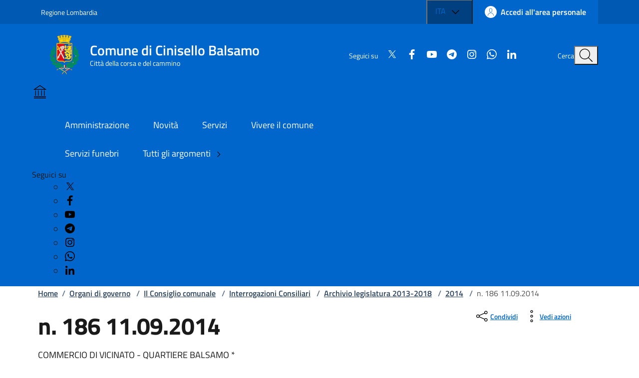

--- FILE ---
content_type: text/html; charset=utf-8
request_url: https://www.comune.cinisello-balsamo.mi.it/spip.php?article18293
body_size: 18218
content:

	<!DOCTYPE HTML>

	<html xml:lang="it" lang="it">

	<head>
		
			<title>Sito ufficiale del Comune di Cinisello Balsamo - n.   186 11.09.2014</title>
			
			
				<!--[if lt IE 9]> <meta http-equiv="refresh" content="0;URL=https://www.comune.cinisello-balsamo.mi.it/spip.php?page=explorer8"> <![endif]-->
				
				<meta http-equiv="content-type" content="text/html; charset=utf-8" />
				
				<meta name="description" content="COMMERCIO DI VICINATO - QUARTIERE BALSAMO *" />
				<meta name="keywords" content="" />
				<meta name="viewport" content="width=device-width, initial-scale=1" />
				<meta name="twitter:card" content="summary" />
				
				<meta name="twitter:site" content="Sito ufficiale del Comune di Cinisello Balsamo" />
				
				<meta name="twitter:title" content="n. 186 11.09.2014" />
				
				<meta name="twitter:description" content="COMMERCIO DI VICINATO - QUARTIERE BALSAMO *" />
				
				<meta name="twitter:image"
					content="https://www.comune.cinisello-balsamo.mi.it/IMG/siteon0.png" />
				
				<meta property="og:type" content="website" />
				<meta property="og:locale" content="it_IT" />
				
				<meta property="og:site_name" content="Sito ufficiale del Comune di Cinisello Balsamo" />
				
				<meta property="og:title" content="n. 186 11.09.2014" />
				
				<meta property="og:description" content="COMMERCIO DI VICINATO - QUARTIERE BALSAMO *" />
				
				<meta property="og:url" content="https://www.comune.cinisello-balsamo.mi.it/spip.php?article18293" />
				
				
				

				<script type="text/javascript">/* <![CDATA[ */
var box_settings = {tt_img:true,sel_g:"#documents_portfolio a[type='image/jpeg'],#documents_portfolio a[type='image/png'],#documents_portfolio a[type='image/gif']",sel_c:".mediabox",trans:"elastic",speed:"200",ssSpeed:"2500",maxW:"90%",maxH:"90%",minW:"400px",minH:"",opa:"0.9",str_ssStart:"Presentazione",str_ssStop:"Stop",str_cur:"{current}/{total}",str_prev:"Precedente",str_next:"Prossimo",str_close:"Chiudi",splash_url:""};
var box_settings_splash_width = "600px";
var box_settings_splash_height = "90%";
var box_settings_iframe = true;
/* ]]> */</script>
<!-- insert_head_css --><link rel="stylesheet" href="plugins-dist/mediabox/colorbox/black-striped/colorbox.css" type="text/css" media="all" /><link rel='stylesheet' type='text/css' media='all' href='plugins-dist/porte_plume/css/barre_outils.css' />
<link rel='stylesheet' type='text/css' media='all' href='spip.php?page=barre_outils_icones.css' />

<link rel='stylesheet' type='text/css' media='all' href='plugins/image_responsive/image_responsive.css'>

<link rel="stylesheet" href="plugins/enluminures_typographiques_v3/css/enluminurestypo.css" type="text/css" media="all" /><link rel="stylesheet" type="text/css" href="plugins/cookiebar_3_0/css/jquery.cookiebar.css" />
				<script src="https://code.jquery.com/jquery-3.7.1.min.js"
    integrity="sha256-/JqT3SQfawRcv/BIHPThkBvs0OEvtFFmqPF/lYI/Cxo=" crossorigin="anonymous"></script>

<!-- ! Old base style -->
<!-- <link rel="stylesheet" href="./sviluppo/css/w3.css"> -->


<!-- <link rel="stylesheet" href="https://www.comune.cinisello-balsamo.mi.it/sviluppo/css/all.min.css"> -->
<!-- <link rel="stylesheet" href="https://www.comune.cinisello-balsamo.mi.it/sviluppo/css/font-awesome.min.css"> -->

<link rel="stylesheet" href="sviluppo/n/css/bootstrap-italia.min.css" type="text/css">
<!-- <link rel="stylesheet" href="sviluppo/n/css/bootstrap-italia-comuni.css" type="text/css" class=""> -->


<script src="sviluppo/n/js/bootstrap-italia.bundle.min.js"></script>
<script defer>
    $(window).on("load", function () {
        bootstrap.loadFonts("sviluppo/n/fonts")
    });
</script>
<script src="sviluppo/n/js/scripts.js" defer></script>

<link rel="stylesheet" href="squelettes/sviluppo/n/style.css" type="text/css" class="">

<script src="squelettes/sviluppo/n/pagination.js?1756204245" defer></script>
<script src="squelettes/sviluppo/n/table.js" defer></script>


<script src="https://cdnjs.cloudflare.com/ajax/libs/galleria/1.6.1/galleria.min.js"></script>

<!-- <script type='text/javascript'>
    document.addEventListener('DOMContentLoaded', function () {
        setTimeout(function () {
            // 1. Creiamo l'elemento che vogliamo aggiungere
            var el_jquery = document.createElement('script');
            var el_galleria = document.createElement('script');

            el_jquery.src = 'https://code.jquery.com/jquery-3.7.1.min.js';
            el_jquery.integrity = 'sha256-/JqT3SQfawRcv/BIHPThkBvs0OEvtFFmqPF/lYI/Cxo=';
            el_jquery.crossOrigin = 'anonymous';

            el_galleria.src = 'https://cdnjs.cloudflare.com/ajax/libs/galleria/1.6.1/galleria.min.js';

            // Se volessi aggiungere un tag <script>
            /*
            var nuovoElemento = document.createElement('script');
            nuovoElemento.type = 'text/javascript';
            nuovoElemento.src = 'mio-script-aggiuntivo.js'; // Sostituisci con il tuo URL
            */

            // 2. Troviamo l'elemento <head>
            var head = document.head || document.getElementsByTagName('head')[0];

            // 3. Aggiungiamo l'elemento a <head>
            head.appendChild(el_jquery);
            head.appendChild(el_galleria);

            console.log('Elemento aggiunto a <head> dopo 500ms.');

        }, 600); // Ritardo di 500 millisecondi
    });
</script> -->

<script defer>
    // Assicuriamoci che il DOM sia pronto
    $(document).ready(function () {
        // Cache del selettore per performance (evita di cercarlo a ogni scroll)
        var $contentSection = $('.it-page-sections-container');
        var $progressBar = $('.it-navscroll-progressbar');

        $(window).on('scroll', function () {
            // Se la sezione non esiste nella pagina, esci per evitare errori
            if ($contentSection.length === 0) return;

            // 1. Ottieni le misure attuali
            var scrollTop = $(window).scrollTop();      // Quanto hai scrollato dall'inizio pagina
            var winHeight = $(window).height();         // Altezza della finestra visibile

            var sectionOffset = $contentSection.offset().top; // Dove inizia il contenuto (in pixel dall'alto)
            var sectionHeight = $contentSection.outerHeight(); // Quanto è alto il contenuto

            // 2. Calcola la distanza "scrollabile" utile del contenuto
            // È l'altezza del contenuto meno l'altezza della finestra
            // (perché quando il fondo del contenuto tocca il fondo finestra, hai finito)
            var scrollableDistance = sectionHeight - winHeight;

            // 3. Calcola quanto hai viaggiato DENTRO la sezione
            // (Scroll attuale - Inizio sezione)
            var scrolledInSection = scrollTop - sectionOffset;

            // 4. Calcola la percentuale
            var percent = 0;

            if (scrollableDistance > 0) {
                percent = (scrolledInSection / scrollableDistance) * 100;
            } else {
                // Caso raro: il contenuto è più piccolo della finestra, è subito 100% appena arrivi
                percent = 100;
            }

            // 5. "Clamp" dei valori: forza tra 0 e 100
            // (Esclude header sopra e footer sotto)
            if (percent < 0) {
                percent = 0;
            } else if (percent > 100) {
                percent = 100;
            }

            // 6. Applica lo stile
            $progressBar.css('width', percent + '%');
            $progressBar.attr('aria-valuenow', Math.round(percent));

            // Debug in console per verificare (puoi rimuoverlo dopo)
            // console.table({ 'Scroll': scrollTop, 'Inizio Sezione': sectionOffset, 'Perc%': percent });
        });
    });
</script>

<!-- Lucide icons -->
<script src="https://unpkg.com/lucide@latest"></script>
<script defer>
    $(window).on("load", function () {
        lucide.createIcons();
    });
</script>

<!-- Matomo -->
<script>
  var _paq = window._paq = window._paq || [];
  /* tracker methods like "setCustomDimension" should be called before "trackPageView" */
  _paq.push(['trackPageView']);
  _paq.push(['enableLinkTracking']);
  (function() {
    var u="https://ingestion.webanalytics.italia.it/";
    _paq.push(['setTrackerUrl', u+'matomo.php']);
    _paq.push(['setSiteId', '5550']);
    var d=document, g=d.createElement('script'), s=d.getElementsByTagName('script')[0];
    g.async=true; g.src=u+'matomo.js'; s.parentNode.insertBefore(g,s);
  })();
</script>
<!-- End Matomo Code -->
<script src="prive/javascript/jquery.js?1483011905" type="text/javascript"></script>

<script src="prive/javascript/jquery.form.js?1483011905" type="text/javascript"></script>

<script src="prive/javascript/jquery.autosave.js?1483011905" type="text/javascript"></script>

<script src="prive/javascript/jquery.placeholder-label.js?1483011905" type="text/javascript"></script>

<script src="prive/javascript/ajaxCallback.js?1483011905" type="text/javascript"></script>

<script src="prive/javascript/jquery.cookie.js?1483011905" type="text/javascript"></script>
<!-- insert_head -->
	<script src="plugins-dist/mediabox/javascript/jquery.colorbox.js?1483011930" type="text/javascript"></script>
	<script src="plugins-dist/mediabox/javascript/spip.mediabox.js?1483011930" type="text/javascript"></script><script type='text/javascript' src='plugins-dist/porte_plume/javascript/jquery.markitup_pour_spip.js'></script>
<script type='text/javascript' src='plugins-dist/porte_plume/javascript/jquery.previsu_spip.js'></script>
<script type='text/javascript' src='spip.php?page=porte_plume_start.js&amp;lang=it'></script>
<script language='javascript' type='text/JavaScript'>var freeradioRoot="plugins/freeradio/"</script>
<script src='plugins/freeradio/javascript/freeradio_spip-min.js' type='text/javascript'></script>
<link rel='stylesheet' href='plugins/freeradio/css/freeradio.css' type='text/css' media='all' />
<script>htactif=0;document.createElement('picture');</script>
<script type='text/javascript' src='plugins/image_responsive/javascript/rAF.js'></script>
<script type='text/javascript' src='plugins/image_responsive/javascript/jquery.smartresize.js'></script>
<script type='text/javascript' src='plugins/image_responsive/javascript/image_responsive.js'></script>
<script type='text/javascript' src='plugins/image_responsive/javascript/picturefill.js'></script>
		<!-- CSS/JS JEUX (AUTO) -->
<script type='text/javascript' src='plugins/swfobject/javascript/swfobject.js'></script>
<script type='text/javascript' src='local/cache-js/jsdyn-jquery_cookiebar_js-833eb78f.js'></script>
<script type='text/javascript' src='plugins/cookiebar_3_0/js/jquery.cookiebar.call.js'></script>
	</head>

	<body>
		<div class="skiplink">
    <a class="visually-hidden-focusable" href="#main-container">Vai ai contenuti</a>
    <a class="visually-hidden-focusable" href="#footer">Vai al footer</a>

</div><!-- /skiplink -->

<header class="it-header-wrapper" data-bs-target="#header-nav-wrapper">
    <div class="it-header-slim-wrapper">
        <div class="container">
            <div class="row">
                <div class="col-12">

                    <div class="it-header-slim-wrapper-content">
                        <a class="d-lg-block navbar-brand" target="_blank"
                            href="https://www.regione.lombardia.it/wps/portal/istituzionale/"
                            aria-label="Vai al portale Regione Lombardia - link esterno - apertura nuova scheda"
                            title="Vai al portale Regione Lombardia">Regione Lombardia</a>

                        <div class="it-header-slim-right-zone" role="navigation">

                            <div class="nav-item dropdown">

                                <button type="button" class="nav-link dropdown-toggle" data-bs-toggle="dropdown"
                                    aria-expanded="false" aria-controls="languages" aria-haspopup="true">
                                    <span class="visually-hidden">Lingua attiva:</span>
                                    <span>ITA</span>
                                    <svg class="icon">
                                        <use href="sviluppo/n/svg/sprites.svg#it-expand"></use>
                                    </svg>
                                </button>

                                <div class="dropdown-menu">
                                    <div class="row">
                                        <div class="col-12">
                                            <div class="link-list-wrapper">
                                                <ul class="link-list">
                                                    <li><a class="dropdown-item list-item" href="#"><span>ITA <span
                                                                    class="visually-hidden">selezionata</span></span></a>
                                                    </li>
                                                    <li><a class="dropdown-item list-item" href="#"><span>ENG</span></a>
                                                    </li>
                                                </ul>
                                            </div>
                                        </div>
                                    </div>
                                </div>

                            </div>

                            <a class="btn btn-primary btn-icon btn-full" href="https://comune.cinisello-balsamo.mi.it/sol" data-element="personal-area-login">
                                <span class="rounded-icon" aria-hidden="true">
                                    <svg class="icon icon-primary">
                                        <use xlink:href="sviluppo/n/svg/sprites.svg#it-user"></use>
                                    </svg>
                                </span>
                                <span class="d-none d-lg-block">Accedi all'area personale</span>
                            </a>

                        </div>

                    </div>
                </div>
            </div>
        </div>
    </div>

    <div class="it-nav-wrapper">
        <div class="it-header-center-wrapper">
            <div class="container">
                <div class="row">
                    <div class="col-12">
                        <div class="it-header-center-content-wrapper">
                            <div class="it-brand-wrapper">
                                <a href="https://comune.cinisello-balsamo.mi.it" class="it-brand-link">
                                    <svg width="82" height="82" class="icon" aria-hidden="true">
                                        <!-- <image xlink:href="../assets/images/logo-comune.svg"/> -->
                                        <image xlink:href="IMG/n_scudettoCB.png" />
                                    </svg>
                                    <div class="it-brand-text">
                                        <div class="it-brand-title">Comune di Cinisello Balsamo</div>
                                        <div class="it-brand-tagline d-none d-md-block">Città della corsa e del
                                            cammino</div>
                                    </div>
                                </a>
                            </div>
                            <div class="it-right-zone">
                                <div class="it-socials d-none d-lg-flex">
                                    <span>Seguici su</span>

                                    <!-- Social -->

                                    <!-- =========================================================
    FOND: sviluppo/n/social
    ---------------------------------------------------------
    SCOPO:
    Questo fond include l’elenco dei link ai canali social del Comune 
    (es. Twitter, Facebook, YouTube, Instagram, ecc.)
    con le relative icone SVG secondo lo stile Bootstrap Italia.

    UTILIZZO:
    Inserire all’interno di un template SPIP con la sintassi:

      # INCLURE{fond=sviluppo/n/social, ul_class=..., li_class=..., color=..., display=...}

    PARAMETRI DISPONIBILI:
    ---------------------------------------------------------
    • ul_class   →  (string) Classe CSS da assegnare al tag <ul>
                    Esempio: "link-inline text-start social" 
                    (per layout orizzontale con allineamento a sinistra)
    
    • li_class   →  (string) Classe CSS da assegnare ai singoli <li>
                    Esempio: "list-inline-item" (per icone in linea)
    
    • color      →  (string) Colore delle icone (colore Bootstrap Italia)
                    Esempio: "white", "black", "primary", ecc.
                    Applica la classe `icon-[color]` al tag <svg>

    • display    →  (bool, opzionale) Se “true”, mostra anche il testo 
                    accanto all’icona (es. “Twitter”, “Facebook”).
                    Se omesso o false, vengono mostrate solo le icone.

    ESEMPI DI UTILIZZO:
    ---------------------------------------------------------
    1️  Solo icone bianche, inline
        # INCLURE{fond=sviluppo/n/social, ul_class=link-inline social, li_class=list-inline-item, color=white}

    2️  Icone con testo, colore nero
        # INCLURE{fond=sviluppo/n/social, ul_class=link-list, li_class=list-item, color=black, display=true}

    3️  Versione di default (senza parametri)
        # INCLURE{fond=sviluppo/n/social}

    STRUTTURA HTML GENERATA:
    ---------------------------------------------------------
    <ul class="[ul_class]">
      <li class="[li_class]">
        <a href="https://x.com/comunecb">
          <svg class="icon icon-sm icon-[color]">
            <use xlink:href="sviluppo/n/svg/sprites.svg#it-twitter"></use>
          </svg>
          <span>Twitter</span>  ← mostrato solo se display=true
        </a>
      </li>
      ...
    </ul>

    NOTE:
    ---------------------------------------------------------
    • Le icone sono gestite tramite lo sprite SVG di Bootstrap Italia.
    • Il percorso BASEURLBOOTSTRAP è definito nel fond PHP.
    • Per aggiungere nuovi canali social, modificare il file:
        /sviluppo/n/social.html
    • Non inserire stili inline: usare classi Bootstrap o SCSS personalizzati.
========================================================= -->







<ul >
  <!-- X / Twitter -->
  <li >
    <a href=" https://x.com/comunecb"
      target="_blank" rel="noopener noreferrer" aria-label="Condividi su X">
      <svg class="icon icon-sm icon- align-top">
        <use xlink:href="sviluppo/n/svg/sprites.svg#it-twitter"></use>
      </svg>
      
    </a>
  </li>

  <!-- Facebook (richiede URL per la condivisione) -->
  <li >
    <a href=" https://www.facebook.com/comunedicinisellobalsamo"
      target="_blank" rel="noopener noreferrer" aria-label="Condividi su Facebook">
      <svg class="icon icon-sm icon- align-top">
        <use xlink:href="sviluppo/n/svg/sprites.svg#it-facebook"></use>
      </svg>
      
    </a>
  </li>

  <!-- YouTube (niente endpoint share: sempre profilo) -->
  <li >
    <a href="https://www.youtube.com/user/YouCiniselloBalsamo" target="_blank" rel="noopener noreferrer"
      aria-label="Visita YouTube">
      <svg class="icon icon-sm icon- align-top">
        <use xlink:href="sviluppo/n/svg/sprites.svg#it-youtube"></use>
      </svg>
      
    </a>
  </li>

  <!-- Telegram -->
  <li >
    <a href=" http://t.me/newsdaCiniselloBalsamo"
      target="_blank" rel="noopener noreferrer" aria-label="Condividi su Telegram">
      <svg class="icon icon-sm icon- align-top">
        <use xlink:href="sviluppo/n/svg/sprites.svg#it-telegram"></use>
      </svg>
      
    </a>
  </li>

  <!-- Instagram (niente endpoint share: sempre profilo) -->
  <li >
    <a href="https://www.instagram.com/comunecinisellobalsamo/" target="_blank" rel="noopener noreferrer"
      aria-label="Visita Instagram">
      <svg class="icon icon-sm icon- align-top">
        <use xlink:href="sviluppo/n/svg/sprites.svg#it-instagram"></use>
      </svg>
      
    </a>
  </li>

  <!-- WhatsApp -->
  <li >
    <a href=" https://www.whatsapp.com/channel/0029VaeodwH8F2pBqjzezb0t"
      target="_blank" rel="noopener noreferrer" aria-label="Condividi su WhatsApp">
      <svg class="icon icon-sm icon- align-top">
        <use xlink:href="sviluppo/n/svg/sprites.svg#it-whatsapp"></use>
      </svg>
      
    </a>
  </li>

  <!-- LinkedIn (richiede URL per la condivisione) -->
  <li >
    <a href=" https://www.linkedin.com/company/comune-di-cinisello-balsamo/"
      target="_blank" rel="noopener noreferrer" aria-label="Condividi su LinkedIn">
      <svg class="icon icon-sm icon- align-top">
        <use xlink:href="sviluppo/n/svg/sprites.svg#it-linkedin"></use>
      </svg>
      
    </a>
  </li>
</ul></div>
                                <div class="it-search-wrapper">
                                    <span class="d-none d-md-block">Cerca</span>
                                    <button class="search-link rounded-icon" type="button" data-bs-toggle="modal"
                                        data-bs-target="#search-modal" aria-label="Cerca nel sito">
                                        <svg class="icon">
                                            <use href="sviluppo/n/svg/sprites.svg#it-search"></use>
                                        </svg>
                                    </button>
                                </div>
                            </div>
                        </div>
                    </div>
                </div>
            </div>
        </div>



        <div class="it-header-navbar-wrapper" id="header-nav-wrapper">
            <div class="container">
                <div class="row">
                    <div class="col-12">
                        <!--start nav-->
                        <div class="navbar navbar-expand-lg has-megamenu">
                            <button class="custom-navbar-toggler" type="button" aria-controls="nav4"
                                aria-expanded="false" aria-label="Mostra/Nascondi la navigazione" data-bs-target="#nav4"
                                data-bs-toggle="navbarcollapsible">
                                <svg class="icon">
                                    <use href="sviluppo/n/svg/sprites.svg#it-burger"></use>
                                </svg>
                            </button>
                            <div class="navbar-collapsable" id="nav4">
                                <div class="overlay" style="display: none;"></div>
                                <div class="close-div">
                                    <button class="btn close-menu" type="button">
                                        <span class="visually-hidden">Nascondi la navigazione</span>
                                        <svg class="icon">
                                            <use href="sviluppo/n/svg/sprites.svg#it-close-big"></use>
                                        </svg>
                                    </button>
                                </div>
                                <div class="menu-wrapper">
                                    <a href="https://www.comune.cinisello-balsamo.mi.it" class="logo-hamburger">
                                        <svg class="icon" aria-hidden="true">
                                            <use href="sviluppo/n/svg/sprites.svg#it-pa"></use>
                                        </svg>
                                        <div class="it-brand-text">
                                            <div class="it-brand-title">Comune di Cinisello Balsamo</div>
                                        </div>
                                    </a>
                                    <nav aria-label="Principale">
                                        <ul class="navbar-nav" data-element="main-navigation">
                                            <li class="nav-item">
                                                <a class="nav-link" href="spip.php?article40232"
                                                    data-element="management">
                                                    <span class="fw-normal">Amministrazione</span>
                                                </a>
                                            </li>
                                            <li class="nav-item">
                                                <a class="nav-link" href="spip.php?article40235"
                                                    data-element="news">
                                                    <span class="fw-normal">Novità</span>
                                                </a>
                                            </li>
                                            <li class="nav-item">
                                                <a class="nav-link" href="spip.php?rubrique1"
                                                    data-element="all-services">
                                                    <span class="fw-normal">Servizi</span>
                                                </a>
                                            </li>
                                            <li class="nav-item">
                                                <a class="nav-link" href="spip.php?article40772"
                                                    data-element="live">
                                                    <span class="fw-normal">Vivere il comune</span>
                                                </a>
                                            </li>
                                        </ul>
                                    </nav>
                                    <nav aria-label="Secondaria">
                                        <ul class="navbar-nav navbar-secondary">
                                            
                                                <li class="nav-item">
                                                    <a class="nav-link"
                                                        href="spip.php?rubrique2730">Servizi funebri</a>
                                                </li>
                                                
                                                <li class="nav-item">
                                                    <a class="nav-link" href="spip.php?article40674"
                                                        data-element="all-topics">
                                                        <span>Tutti gli argomenti
                                                            <svg class="icon icon-sm">
                                                                <use
                                                                    xlink:href="sviluppo/n/svg/sprites.svg#it-chevron-right">
                                                                </use>
                                                            </svg>
                                                        </span>
                                                    </a>
                                                </li>
                                        </ul>
                                    </nav>

                                    <div class="it-socials">
                                        <span>Seguici su</span>

                                        <!-- Social -->
                                        <ul>
                                            <!-- =========================================================
    FOND: sviluppo/n/social
    ---------------------------------------------------------
    SCOPO:
    Questo fond include l’elenco dei link ai canali social del Comune 
    (es. Twitter, Facebook, YouTube, Instagram, ecc.)
    con le relative icone SVG secondo lo stile Bootstrap Italia.

    UTILIZZO:
    Inserire all’interno di un template SPIP con la sintassi:

      # INCLURE{fond=sviluppo/n/social, ul_class=..., li_class=..., color=..., display=...}

    PARAMETRI DISPONIBILI:
    ---------------------------------------------------------
    • ul_class   →  (string) Classe CSS da assegnare al tag <ul>
                    Esempio: "link-inline text-start social" 
                    (per layout orizzontale con allineamento a sinistra)
    
    • li_class   →  (string) Classe CSS da assegnare ai singoli <li>
                    Esempio: "list-inline-item" (per icone in linea)
    
    • color      →  (string) Colore delle icone (colore Bootstrap Italia)
                    Esempio: "white", "black", "primary", ecc.
                    Applica la classe `icon-[color]` al tag <svg>

    • display    →  (bool, opzionale) Se “true”, mostra anche il testo 
                    accanto all’icona (es. “Twitter”, “Facebook”).
                    Se omesso o false, vengono mostrate solo le icone.

    ESEMPI DI UTILIZZO:
    ---------------------------------------------------------
    1️  Solo icone bianche, inline
        # INCLURE{fond=sviluppo/n/social, ul_class=link-inline social, li_class=list-inline-item, color=white}

    2️  Icone con testo, colore nero
        # INCLURE{fond=sviluppo/n/social, ul_class=link-list, li_class=list-item, color=black, display=true}

    3️  Versione di default (senza parametri)
        # INCLURE{fond=sviluppo/n/social}

    STRUTTURA HTML GENERATA:
    ---------------------------------------------------------
    <ul class="[ul_class]">
      <li class="[li_class]">
        <a href="https://x.com/comunecb">
          <svg class="icon icon-sm icon-[color]">
            <use xlink:href="sviluppo/n/svg/sprites.svg#it-twitter"></use>
          </svg>
          <span>Twitter</span>  ← mostrato solo se display=true
        </a>
      </li>
      ...
    </ul>

    NOTE:
    ---------------------------------------------------------
    • Le icone sono gestite tramite lo sprite SVG di Bootstrap Italia.
    • Il percorso BASEURLBOOTSTRAP è definito nel fond PHP.
    • Per aggiungere nuovi canali social, modificare il file:
        /sviluppo/n/social.html
    • Non inserire stili inline: usare classi Bootstrap o SCSS personalizzati.
========================================================= -->







<ul >
  <!-- X / Twitter -->
  <li >
    <a href=" https://x.com/comunecb"
      target="_blank" rel="noopener noreferrer" aria-label="Condividi su X">
      <svg class="icon icon-sm icon- align-top">
        <use xlink:href="sviluppo/n/svg/sprites.svg#it-twitter"></use>
      </svg>
      
    </a>
  </li>

  <!-- Facebook (richiede URL per la condivisione) -->
  <li >
    <a href=" https://www.facebook.com/comunedicinisellobalsamo"
      target="_blank" rel="noopener noreferrer" aria-label="Condividi su Facebook">
      <svg class="icon icon-sm icon- align-top">
        <use xlink:href="sviluppo/n/svg/sprites.svg#it-facebook"></use>
      </svg>
      
    </a>
  </li>

  <!-- YouTube (niente endpoint share: sempre profilo) -->
  <li >
    <a href="https://www.youtube.com/user/YouCiniselloBalsamo" target="_blank" rel="noopener noreferrer"
      aria-label="Visita YouTube">
      <svg class="icon icon-sm icon- align-top">
        <use xlink:href="sviluppo/n/svg/sprites.svg#it-youtube"></use>
      </svg>
      
    </a>
  </li>

  <!-- Telegram -->
  <li >
    <a href=" http://t.me/newsdaCiniselloBalsamo"
      target="_blank" rel="noopener noreferrer" aria-label="Condividi su Telegram">
      <svg class="icon icon-sm icon- align-top">
        <use xlink:href="sviluppo/n/svg/sprites.svg#it-telegram"></use>
      </svg>
      
    </a>
  </li>

  <!-- Instagram (niente endpoint share: sempre profilo) -->
  <li >
    <a href="https://www.instagram.com/comunecinisellobalsamo/" target="_blank" rel="noopener noreferrer"
      aria-label="Visita Instagram">
      <svg class="icon icon-sm icon- align-top">
        <use xlink:href="sviluppo/n/svg/sprites.svg#it-instagram"></use>
      </svg>
      
    </a>
  </li>

  <!-- WhatsApp -->
  <li >
    <a href=" https://www.whatsapp.com/channel/0029VaeodwH8F2pBqjzezb0t"
      target="_blank" rel="noopener noreferrer" aria-label="Condividi su WhatsApp">
      <svg class="icon icon-sm icon- align-top">
        <use xlink:href="sviluppo/n/svg/sprites.svg#it-whatsapp"></use>
      </svg>
      
    </a>
  </li>

  <!-- LinkedIn (richiede URL per la condivisione) -->
  <li >
    <a href=" https://www.linkedin.com/company/comune-di-cinisello-balsamo/"
      target="_blank" rel="noopener noreferrer" aria-label="Condividi su LinkedIn">
      <svg class="icon icon-sm icon- align-top">
        <use xlink:href="sviluppo/n/svg/sprites.svg#it-linkedin"></use>
      </svg>
      
    </a>
  </li>
</ul></ul>

                                    </div>
                                </div>
                            </div>
                        </div>
                    </div>
                </div>
            </div>
        </div>
    </div>
</header><main>
        <div class="container" id="main-container">
            <div class="row">
                <div class="col px-lg-4">
                    <div class="cmp-breadcrumbs" role="navigation">
    <nav class="breadcrumb-container" aria-label="breadcrumb">
        <ol class="breadcrumb p-0" data-element="breadcrumb">
            <li class="breadcrumb-item"><a href="https://www.comune.cinisello-balsamo.mi.it">Home</a><span class="separator">/</span>
            </li>

            
                <li class="breadcrumb-item">
                    <a href="spip.php?rubrique1349">Organi di governo</a>
                    <span class="separator">/</span>
                </li>
                
                <li class="breadcrumb-item">
                    <a href="spip.php?rubrique1695">Il Consiglio comunale</a>
                    <span class="separator">/</span>
                </li>
                
                <li class="breadcrumb-item">
                    <a href="spip.php?rubrique1284">Interrogazioni Consiliari</a>
                    <span class="separator">/</span>
                </li>
                
                <li class="breadcrumb-item">
                    <a href="spip.php?rubrique2985">Archivio legislatura 2013-2018</a>
                    <span class="separator">/</span>
                </li>
                

                
                    <li class="breadcrumb-item">
                        <a href="spip.php?rubrique2301">2014</a>
                         <span class="separator">/</span>
                    </li>
                    

                    
                        
                            <li class=" breadcrumb-item active" aria-current="page">
                                n.   186 11.09.2014
                            </li>
                            
                            
        </ol>
    </nav>
</div></div>
            </div>
            <div class="row">
                <div class="col-lg-8 px-lg-4 py-lg-2">
                     <h1 data-audio="">
                        n.   186 11.09.2014
                    </h1>
                    <h2 class="visually-hidden">Dettagli della notizia</h2>
                    <p data-audio="">
                        <p>COMMERCIO DI VICINATO - QUARTIERE BALSAMO *</p>
                    </p>
                    <div class="row mt-5 mb-4">
                        <div class="col-6">
                            <small>Pubblicato il:</small>
                            <p class="fw-semibold">1 ottobre 2014</p>
                        </div>
                        <!-- <div class="col-6">
                            <small>Tempo di lettura stimato:</small>
                            <p class="fw-semibold">
                                8 min
                            </p>
                        </div>-->
                    </div>
                </div>


                <div class="col-lg-3 offset-lg-1">
                    <div class="dropdown d-inline">
                        <button aria-label="condividi sui social"
                            class="btn btn-dropdown dropdown-toggle text-decoration-underline d-inline-flex align-items-center fs-0"
                            type="button" id="shareActions" data-bs-toggle="dropdown" aria-haspopup="true"
                            aria-expanded="false">
                            <svg class="icon" aria-hidden="true">
                                <use xlink:href="sviluppo/n/svg/sprites.svg#it-share"></use>
                            </svg>
                            <small>Condividi</small>
                        </button>
                        <div class="dropdown-menu p-2 w-auto shadow-lg text-nowrap" aria-labelledby="shareActions"
                            style="min-width: auto; width: max-content;">
                            <div class="link-list-wrapper">
                                <!-- =========================================================
    FOND: sviluppo/n/social
    ---------------------------------------------------------
    SCOPO:
    Questo fond include l’elenco dei link ai canali social del Comune 
    (es. Twitter, Facebook, YouTube, Instagram, ecc.)
    con le relative icone SVG secondo lo stile Bootstrap Italia.

    UTILIZZO:
    Inserire all’interno di un template SPIP con la sintassi:

      # INCLURE{fond=sviluppo/n/social, ul_class=..., li_class=..., color=..., display=...}

    PARAMETRI DISPONIBILI:
    ---------------------------------------------------------
    • ul_class   →  (string) Classe CSS da assegnare al tag <ul>
                    Esempio: "link-inline text-start social" 
                    (per layout orizzontale con allineamento a sinistra)
    
    • li_class   →  (string) Classe CSS da assegnare ai singoli <li>
                    Esempio: "list-inline-item" (per icone in linea)
    
    • color      →  (string) Colore delle icone (colore Bootstrap Italia)
                    Esempio: "white", "black", "primary", ecc.
                    Applica la classe `icon-[color]` al tag <svg>

    • display    →  (bool, opzionale) Se “true”, mostra anche il testo 
                    accanto all’icona (es. “Twitter”, “Facebook”).
                    Se omesso o false, vengono mostrate solo le icone.

    ESEMPI DI UTILIZZO:
    ---------------------------------------------------------
    1️  Solo icone bianche, inline
        # INCLURE{fond=sviluppo/n/social, ul_class=link-inline social, li_class=list-inline-item, color=white}

    2️  Icone con testo, colore nero
        # INCLURE{fond=sviluppo/n/social, ul_class=link-list, li_class=list-item, color=black, display=true}

    3️  Versione di default (senza parametri)
        # INCLURE{fond=sviluppo/n/social}

    STRUTTURA HTML GENERATA:
    ---------------------------------------------------------
    <ul class="[ul_class]">
      <li class="[li_class]">
        <a href="https://x.com/comunecb">
          <svg class="icon icon-sm icon-[color]">
            <use xlink:href="sviluppo/n/svg/sprites.svg#it-twitter"></use>
          </svg>
          <span>Twitter</span>  ← mostrato solo se display=true
        </a>
      </li>
      ...
    </ul>

    NOTE:
    ---------------------------------------------------------
    • Le icone sono gestite tramite lo sprite SVG di Bootstrap Italia.
    • Il percorso BASEURLBOOTSTRAP è definito nel fond PHP.
    • Per aggiungere nuovi canali social, modificare il file:
        /sviluppo/n/social.html
    • Non inserire stili inline: usare classi Bootstrap o SCSS personalizzati.
========================================================= -->







<ul  class="link-list" >
  <!-- X / Twitter -->
  <li  class="list-item" >
    <a href=" https://twitter.com/intent/tweet?text=https%3A%2F%2Fwww.comune.cinisello-balsamo.mi.it%2Fspip.php%3Farticle18293"
      target="_blank" rel="noopener noreferrer" aria-label="Condividi su X">
      <svg class="icon icon-sm icon-black align-top">
        <use xlink:href="sviluppo/n/svg/sprites.svg#it-twitter"></use>
      </svg>
       <span>Twitter</span>
    </a>
  </li>

  <!-- Facebook (richiede URL per la condivisione) -->
  <li  class="list-item" >
    <a href="  https://www.facebook.com/sharer/sharer.php?u=https%3A%2F%2Fwww.comune.cinisello-balsamo.mi.it%2Fspip.php%3Farticle18293"
      target="_blank" rel="noopener noreferrer" aria-label="Condividi su Facebook">
      <svg class="icon icon-sm icon-black align-top">
        <use xlink:href="sviluppo/n/svg/sprites.svg#it-facebook"></use>
      </svg>
       <span>Facebook</span>
    </a>
  </li>

  <!-- YouTube (niente endpoint share: sempre profilo) -->
  <li  class="list-item" >
    <a href="https://www.youtube.com/user/YouCiniselloBalsamo" target="_blank" rel="noopener noreferrer"
      aria-label="Visita YouTube">
      <svg class="icon icon-sm icon-black align-top">
        <use xlink:href="sviluppo/n/svg/sprites.svg#it-youtube"></use>
      </svg>
       <span>YouTube</span>
    </a>
  </li>

  <!-- Telegram -->
  <li  class="list-item" >
    <a href=" https://t.me/share/url?text=https%3A%2F%2Fwww.comune.cinisello-balsamo.mi.it%2Fspip.php%3Farticle18293"
      target="_blank" rel="noopener noreferrer" aria-label="Condividi su Telegram">
      <svg class="icon icon-sm icon-black align-top">
        <use xlink:href="sviluppo/n/svg/sprites.svg#it-telegram"></use>
      </svg>
       <span>Telegram</span>
    </a>
  </li>

  <!-- Instagram (niente endpoint share: sempre profilo) -->
  <li  class="list-item" >
    <a href="https://www.instagram.com/comunecinisellobalsamo/" target="_blank" rel="noopener noreferrer"
      aria-label="Visita Instagram">
      <svg class="icon icon-sm icon-black align-top">
        <use xlink:href="sviluppo/n/svg/sprites.svg#it-instagram"></use>
      </svg>
       <span>Instagram</span>
    </a>
  </li>

  <!-- WhatsApp -->
  <li  class="list-item" >
    <a href=" https://api.whatsapp.com/send?text=https%3A%2F%2Fwww.comune.cinisello-balsamo.mi.it%2Fspip.php%3Farticle18293"
      target="_blank" rel="noopener noreferrer" aria-label="Condividi su WhatsApp">
      <svg class="icon icon-sm icon-black align-top">
        <use xlink:href="sviluppo/n/svg/sprites.svg#it-whatsapp"></use>
      </svg>
       <span>WhatsApp</span>
    </a>
  </li>

  <!-- LinkedIn (richiede URL per la condivisione) -->
  <li  class="list-item" >
    <a href="  https://www.linkedin.com/sharing/share-offsite/?url=https%3A%2F%2Fwww.comune.cinisello-balsamo.mi.it%2Fspip.php%3Farticle18293"
      target="_blank" rel="noopener noreferrer" aria-label="Condividi su LinkedIn">
      <svg class="icon icon-sm icon-black align-top">
        <use xlink:href="sviluppo/n/svg/sprites.svg#it-linkedin"></use>
      </svg>
       <span>LinkedIn</span>
    </a>
  </li>
</ul></div>
                        </div>
                    </div>
                    <div class="dropdown d-inline">
                        <button aria-label="vedi azioni da compiere sulla pagina"
                            class="btn btn-dropdown dropdown-toggle text-decoration-underline d-inline-flex align-items-center fs-0"
                            type="button" id="viewActions" data-bs-toggle="dropdown" aria-haspopup="true"
                            aria-expanded="false" data-focus-mouse="false">
                            <svg class="icon" aria-hidden="true">
                                <use xlink:href="sviluppo/n/svg/sprites.svg#it-more-items"></use>
                            </svg>
                            <small>Vedi azioni</small>
                        </button>
                        <div class="dropdown-menu shadow-lg" aria-labelledby="viewActions" style="">
                            <div class="link-list-wrapper">
                                <ul class="link-list" role="menu">
                                    <li role="none">
                                        <a class="list-item" href="javascript:print()" role="menuitem"
                                            data-focus-mouse="false">
                                            <svg class="icon" aria-hidden="true">
                                                <use xlink:href="sviluppo/n/svg/sprites.svg#it-print">
                                                </use>
                                            </svg>
                                            <span>Stampa</span>
                                        </a>
                                    </li>
                                    <li role="none">
                                        <a class="list-item" role="menuitem"
                                            onclick="listenElements(this, '[data-audio]')">
                                            <svg class="icon" aria-hidden="true">
                                                <use xlink:href="sviluppo/n/svg/sprites.svg#it-hearing">
                                                </use>
                                            </svg>
                                            <span>Ascolta</span>
                                        </a>
                                    </li>
                                    <li role="none">
                                        <a class="list-item" href="mailto:?subject=https://www.comune.cinisello-balsamo.mi.it/spip.php?article18293" 
                                            role="menuitem" data-focus-mouse="false">
                                            <svg class="icon" aria-hidden="true">
                                                <use xlink:href="sviluppo/n/svg/sprites.svg#it-mail">
                                                </use>
                                            </svg>
                                            <span>Invia</span>
                                        </a>
                                    </li>
                                </ul>
                            </div>
                        </div>
                    </div>
                    <div class="mt-4 mb-4">
                        <!-- <div class="row">
                            <span class="mb-2 small">Argomenti</span>
                        </div> -->
                        <!-- TODO - Modificare -->
                        <!-- <ul class="d-flex flex-wrap gap-1">
                            <li>
                                <a class="chip chip-simple" href="#">
                                    <span class="chip-label">Cultura</span>
                                </a>
                            </li>
                            <li>
                                <a class="chip chip-simple" href="#">
                                    <span class="chip-label">Muoversi</span>
                                </a>
                            </li>
                        </ul> -->
                    </div>
                </div>
            </div>
        </div>
        <!-- Banner image -->
        <!-- <div class="container-fluid my-3">
            <div class="row">
                <figure class="figure px-0 img-full">
                    <img src="https://images.unsplash.com/photo-1635859890085-ec8cb5466806?ixlib=rb-4.0.3&amp;ixid=MnwxMjA3fDB8MHxwaG90by1wYWdlfHx8fGVufDB8fHx8&amp;auto=format&amp;fit=crop&amp;w=1740&amp;q=80"
                        class="figure-img img-fluid"
                        alt="Un'immagine generica segnaposto con angoli arrotondati in una figura.">
                    <figcaption class="figure-caption text-center pt-3">Una didascalia per l'immagine sopra.
                    </figcaption>
                </figure>
            </div>
        </div> -->
        <div class="container">
            <div class="row border-top border-light row-column-border row-column-menu-left">
                <aside class="col-lg-3">
                    <div class="cmp-navscroll sticky-top" aria-labelledby="accordion-title-one">
                        <nav class="navbar it-navscroll-wrapper navbar-expand-lg" aria-label="INDICE DELLA PAGINA"
                            data-bs-navscroll="">
                            <div class="navbar-custom" id="navbarNavProgress">
                                <div class="menu-wrapper">
                                    <div class="link-list-wrapper">
                                        <div class="accordion">
                                            <div class="accordion-item">
                                                <span class="accordion-header" id="accordion-title-one">
                                                    <!--? LC - Per il testo di colore blu rimuove la classe "text-secondary" -->
                                                    <button class="accordion-button text-secondary pb-10 px-3"
                                                        type="button" data-bs-toggle="collapse"
                                                        data-bs-target="#collapse-one" aria-expanded="true"
                                                        aria-controls="collapse-one">
                                                        INDICE DELLA PAGINA
                                                        <svg class="icon icon-xs right">
                                                            <use href="sviluppo/n/svg/sprites.svg#it-expand">
                                                            </use>
                                                        </svg>
                                                    </button>
                                                </span>
                                                <div class="progress">
                                                    <div class="progress-bar it-navscroll-progressbar"
                                                        role="progressbar" aria-valuenow="0" aria-valuemin="0"
                                                        aria-valuemax="100" style="width: 0%;"></div>
                                                </div>
                                                <div id="collapse-one" class="accordion-collapse collapse show"
                                                    role="region" aria-labelledby="accordion-title-one">
                                                    <div class="accordion-body">
                                                        <ul class="link-list" data-element="page-index">
                                                            
                                                            
                                                        </ul>

                                                    </div>
                                                </div>
                                            </div>
                                        </div>
                                    </div>
                                </div>
                            </div>
                        </nav>
                    </div>
                </aside>
                <article class="col-lg-9 it-page-sections-container border-light" data-audio="">
                    <p>L’ultima interrogazione riguarda la notizia del trasferimento del supermercato Lidl dalla sua posizione attuale verso un’altra posizione a Cinisello Balsamo. Si è andato a risolvere un problema che Crocetta aveva perché con la chiusura del supermercato precedente si era creato un buco di possibilità di acquisti di beni di prima necessità su quel quartiere. C’è da segnalare che lo stesso problema adesso ce l’ha Balsamo, nel senso che avendo assistito ad una chiusura abbastanza consistente di diversi esercizi commerciali e avendo, poi, subito questo trasferimento, il quartiere di Balsamo si ritrova quasi nelle condizioni del quartiere Crocetta escluse un paio di vie che mantengono ancora una certa vita dal punto di vista commerciale. Vorrei sapere quali sono le iniziative che l’assessore o la Giunta ha intenzione di intraprendere per favorire il commercio di vicinato, in particolare su questo quartiere che è stato privato di un punto di distribuzione che poteva essere utile per gli abitanti di questo quartiere.</p>
<p>Risponde l’Assessore Cabras:</p>
<p>Inizio dall’interrogazione del Consigliere Zonca, non si tratta di un trasferimento dello spazio di vendita della LIDL, nel senso che quello che è a Balsamo rimane a Balsamo, è invece previsto, è stato presentato un progetto che prevede l’arrivo di un ulteriore centro LIDL nello spazio che lei ha indicato. Ci tengo a precisare questa cosa, nel senso che è frutto di quel passaggio che sta avvenendo a diversi livelli, che a seguito dell’approvazione del PGT alcuni interventi si sono sbloccati. Preciso su questo che stiamo in questo periodo definendo meglio un impegno che gli operatori si sono presi, quindi oltre ad aprire un nuovo centro LIDL, quindi ne avremo due nel territorio di Cinisello Balsamo, ci stiamo impegnando, gli operatori si sono impegnati anche ad un processo di riqualificazione del sottopasso pedonale che collega quello spazio commerciale con la Crocetta. Ci tengo subito a precisare che questo intervento è una proposta che gli operatori fanno e che noi stiamo coordinando, quindi è un impegno che abbiamo coordinato insieme, ma perché è utile per loro ed è utile per la città. Non ci permette in questa fase, vista l’immediatezza, stiamo lavorando perché si apra entro il 2014, con questi tempi non ci permette di fare quegli interventi necessari dal punto di vista di alcune osservazioni che erano state fatte, il sistema delle scale per gli handicappati e per il passaggio delle biciclette, perché lì serve l’intervento della Provincia, cioè non è casa nostra e quindi dobbiamo coordinarci. Quello che sicuramente si vorrà fare è un sistema di messa a sicurezza con una imbiancatura, rimessa a punto della pubblicità, dell’illuminazione e anche un servizio di videosorveglianza. In questa fase non riusciamo a fare un intervento più corposo, che è necessario.</p>

                    

                    <section class="it-page-section" id="galleria-fotografica">
    <style>
        .galleria {
            width: 100%;
            /* o quello che ti serve */
            /* height: 400px; */
            /* altezza fissa a tua scelta */
            position: relative;
        }

        .galleria .galleria-stage {
            height: inherit;
            /* oppure un valore fisso */
        }
    </style>
    <div class="galleria w-100">
        
    </div>
    <script type='text/javascript'>
        (function () {
            Galleria.loadTheme('https://cdnjs.cloudflare.com/ajax/libs/galleria/1.6.1/themes/folio/galleria.folio.js');
            // Galleria.loadTheme('https://cdnjs.cloudflare.com/ajax/libs/galleria/1.6.1/themes/classic/galleria.classic.js');
            Galleria.ready(function (options) {
                // this = the gallery instance
                // options = the gallery options

                console.log('Galleria is ready with options', options);

                this.bind('image', function (e) {
                    Galleria.log(e.index) // the image index
                });
            });

            // now call galleria on all containers with the className 'galleria'
            // the method above will be called on all galleries when initialized

            Galleria.run('.galleria', {
                theme: 'folio',
                height: 0.5625, // rapporto 16:9, per esempio
            });
        }());
    </script>
</section><section class="it-page-section" id="allegati">
                        
                    </section>

                    <div id="ultimo-aggiornamento" class="anchor-offset mt-5">
                        <h4 class="h6">Ultimo aggiornamento: <span class="h6 fw-normal">2014-10-01 15:23:35</span></h4>
                    </div>
                </article>
            </div>
        </div>


    </main><div class="modal fade search-modal" id="search-modal" tabindex="-1" role="dialog" aria-hidden="true">
    <div class="modal-dialog modal-lg" role="document">
        <div class="modal-content perfect-scrollbar">
            <div class="modal-body">
                <form>
                    <div class="container">
                        <div class="row variable-gutters">
                            <div class="col">
                                <form action="spip.php?page=recherche" method="get" class="cmp-input-search" role="form"
                                    id="form_recherche">
                                    <!-- <input name="page" value="article" type="hidden" class="visually-hidden">
                                    <input name="id_article" value="40398" type="hidden" class="visually-hidden"> -->
                                    <!-- <input name="recherche" value="" type="hidden"
                                        class="visually-hidden"> -->
                                    <input name="page" value="recherche" type="hidden">

                                    <div class="modal-title">
                                        <button class="search-link d-md-none" type="button" data-bs-toggle="modal"
                                            data-bs-target="#search-modal"
                                            aria-label="Chiudi e torna alla pagina precedente">
                                            <svg class="icon icon-md">
                                                <use href="sviluppo/n/svg/sprites.svg#it-arrow-left"></use>
                                            </svg>
                                        </button>
                                        <h2>Cerca</h2>
                                        <button class="search-link d-none d-md-block" type="button"
                                            data-bs-toggle="modal" data-bs-target="#search-modal"
                                            aria-label="Chiudi e torna alla pagina precedente">
                                            <svg class="icon icon-md">
                                                <use href="sviluppo/n/svg/sprites.svg#it-close-big"></use>
                                            </svg>
                                        </button>
                                    </div>
                                    <div class="form-group autocomplete-wrapper">
                                        <label for="autocomplete-two" class="visually-hidden">Cerca nel sito</label>
                                        <input type="search" class="autocomplete ps-5" placeholder="Cerca nel sito"
                                            id="autocomplete-two" name="recherche" id="recherche"
                                            value="" data-bs-autocomplete="[]">
                                        <span class="autocomplete-icon" aria-hidden="true">
                                            <svg class="icon">
                                                <use href="sviluppo/n/svg/sprites.svg#it-search"></use>
                                            </svg>
                                        </span>
                                        <!-- <button type="button" class="btn btn-primary" type="submit">
                                            <span>Cerca</span>
                                        </button> -->
                                        <input type="submit" class="btn btn-primary btn-sm text-white fs-6"
                                            value="Cerca" />
                                    </div>
                                </form>
                            </div>
                        </div>
                        <div class="row variable-gutters">
                            <div class="col-lg-5">
                                <div class="searches-list-wrapper">
                                    <div class="other-link-title">FORSE STAVI CERCANDO</div>
                                    <ul class="searches-list">
                                        
                                            <li>
                                                <a href="spip.php?article17423">
                                                    <span>Servizio Bibliotecario</span>
                                                </a>
                                            </li>
                                            
                                            <li>
                                                <a href="spip.php?article39442">
                                                    <span>TARI 2025</span>
                                                </a>
                                            </li>
                                            
                                            <li>
                                                <a href="spip.php?article39685">
                                                    <span>IMU 2025</span>
                                                </a>
                                            </li>
                                            
                                            <li>
                                                <a href="spip.php?article32330">
                                                    <span>Prenota il tuo appuntamento con la WebApp</span>
                                                </a>
                                            </li>
                                            
                                            <li>
                                                <a href="spip.php?article20787">
                                                    <span>Pagamento multe on line</span>
                                                </a>
                                            </li>
                                            
                                            <li>
                                                <a href="spip.php?article31639">
                                                    <span>Ravvedimento operoso</span>
                                                </a>
                                            </li>
                                            
                                            <li>
                                                <a href="spip.php?article32516">
                                                    <span>Prenota qui un appuntamento per il Punto in Comune - Lo Sportello del Cittadino</span>
                                                </a>
                                            </li>
                                            
                                            <li>
                                                <a href="spip.php?article33381">
                                                    <span>CANONE UNICO PATRIMONIALE E CANONE MERCATALE</span>
                                                </a>
                                            </li>
                                            
                                    </ul><!-- /searches-list -->
                                </div><!-- /searches-list-wrapper -->
                            </div>
                        </div>
                    </div>
                </form>
            </div>
        </div>
    </div>
</div>


<script defer>
    $(document).ready(function () {
        var formFeedback = $('#form-feedback');

        if (formFeedback.length) {
            formFeedback.trigger('reset');
            console.log('Form con ID "formulaire_formidable-213" resettato al caricamento del documento.');
        } else {
            console.error('ERRORE: Impossibile trovare il form da resettare.');
        }
    });

    document.addEventListener('feedback-submit', function (event) {
        var formFeedback = $('#form-feedback');

        if (formFeedback.length) {
            console.log('Evento "feedback-submit" catturato. Invio del form...');
            formFeedback.trigger('submit');
            $(document).on('ajaxSuccess', function (event, xhr, settings) {
                if (xhr.status === 200 && settings.url.indexOf('#form-feedback') > -1) {
                    console.log('Invio form AJAX completato con successo. Ricaricamento pagina...');
                    ormFeedback.trigger('reset');
                    window.location.reload();
                }
            });
        } else
            console.error('ERRORE: Impossibile trovare il form da inviare. Controlla il selettore.');
    });
</script>

<div class="bg-primary" id="feedback" data-element="feedback">
    <div class="container">
        <div class="row d-flex justify-content-center bg-primary">
            <div class="col-12 col-lg-6">
                <div class="cmp-rating pt-lg-80 pb-lg-80" id="rating">
                    <div data-element="feedback" class="card shadow card-wrapper">

                        <!--  -->
                        <!-- <div class="formulaire_spip formulaire_formidable formulaire_formidable_213 formulaire_formidable_ns_valutazione formulaire_formidable-213"
                            id="formulaire_formidable-213"> -->
                        <form method="post" action="spip.php?evenement5022#form-feedback"  id="form-feedback"
                            enctype="multipart/form-data">
                            <div>
                                <div>
                                    <input name="id_article" value="" type="hidden">
                                    <input name="page" value="article" type="hidden">
                                    <input name="formulaire_action" type="hidden" value="formidable">
                                    <input name="formulaire_action_args" type="hidden"
                                        value="xRsCtv1DA3Gl94KQqli9oCzdn3dplaLeyrPSOCxnYLtqHX1H1Nsp7XO2d30QvlbhJ0aMp8KB+wu/3weNjvvZexlTsW4=">
                                    <input type="hidden" name="id_formulaire" value="213">
                                    <input type="hidden" name="formidable_afficher_apres" value="rien">
                                </div>

                                <div class="cmp-rating__card-first">
                                    <div class="card-header border-0">
                                        <h2 data-element="feedback-title" class="title-medium-2-semi-bold mb-0">
                                            Quanto sono
                                            chiare le
                                            informazioni su questa pagina?</h2>
                                    </div>
                                    <div class="card-body">
                                        <fieldset class="rating" data-id="@691d7bff94bc7">
                                            <legend class="visually-hidden">Valuta da 1 a 5 stelle la pagina
                                            </legend>
                                            <input type="radio" id="champ_radio_1_1" name="radio_1" value="5">
                                            <label data-element="feedback-rate-5" class="full rating-star active" for="champ_radio_1_1"
                                                >
                                                <svg class="icon icon-sm" role="img" aria-labelledby="first-star"
                                                    viewBox="0 0 24 24" xmlns="http://www.w3.org/2000/svg">
                                                    <path
                                                        d="M12 1.7L9.5 9.2H1.6L8 13.9l-2.4 7.6 6.4-4.7 6.4 4.7-2.4-7.6 6.4-4.7h-7.9L12 1.7z" />
                                                    <path fill="none" d="M0 0h24v24H0z" />
                                                </svg>
                                                <span class="visually-hidden" id="first-star">Valuta 5 stelle su
                                                    5</span>
                                            </label>
                                            <input type="radio" id="champ_radio_1_2" name="radio_1" value="4">
                                            <label data-element="feedback-rate-4" class="full rating-star active" for="champ_radio_1_2"
                                                >
                                                <svg class="icon icon-sm" role="img" aria-labelledby="second-star"
                                                    viewBox="0 0 24 24" xmlns="http://www.w3.org/2000/svg">
                                                    <path
                                                        d="M12 1.7L9.5 9.2H1.6L8 13.9l-2.4 7.6 6.4-4.7 6.4 4.7-2.4-7.6 6.4-4.7h-7.9L12 1.7z" />
                                                    <path fill="none" d="M0 0h24v24H0z" />
                                                </svg>
                                                <span class="visually-hidden" id="second-star">Valuta 4 stelle
                                                    su 5</span>
                                            </label>
                                            <input type="radio" id="champ_radio_1_3" name="radio_1" value="3">
                                            <label data-element="feedback-rate-3" class="full rating-star active" for="champ_radio_1_3"
                                                >
                                                <svg class="icon icon-sm" role="img" aria-labelledby="third-star"
                                                    viewBox="0 0 24 24" xmlns="http://www.w3.org/2000/svg">
                                                    <path
                                                        d="M12 1.7L9.5 9.2H1.6L8 13.9l-2.4 7.6 6.4-4.7 6.4 4.7-2.4-7.6 6.4-4.7h-7.9L12 1.7z" />
                                                    <path fill="none" d="M0 0h24v24H0z" />
                                                </svg>
                                                <span class="visually-hidden" id="third-star">Valuta 3 stelle su
                                                    5</span>
                                            </label>
                                            <input type="radio" id="champ_radio_1_4" name="radio_1" value="2">
                                            <label  data-element="feedback-rate-2" class="full rating-star active" for="champ_radio_1_4"
                                               >
                                                <svg class="icon icon-sm" role="img" aria-labelledby="fourth-star"
                                                    viewBox="0 0 24 24" xmlns="http://www.w3.org/2000/svg">
                                                    <path
                                                        d="M12 1.7L9.5 9.2H1.6L8 13.9l-2.4 7.6 6.4-4.7 6.4 4.7-2.4-7.6 6.4-4.7h-7.9L12 1.7z" />
                                                    <path fill="none" d="M0 0h24v24H0z" />
                                                </svg>
                                                <span class="visually-hidden" id="fourth-star">Valuta 2 stelle
                                                    su 5</span>
                                            </label>
                                            <input type="radio" id="champ_radio_1_5" name="radio_1" value="1">
                                            <label data-element="feedback-rate-1" class="full rating-star active" for="champ_radio_1_5"
                                                >
                                                <svg class="icon icon-sm" role="img" aria-labelledby="fifth-star"
                                                    viewBox="0 0 24 24" xmlns="http://www.w3.org/2000/svg">
                                                    <path
                                                        d="M12 1.7L9.5 9.2H1.6L8 13.9l-2.4 7.6 6.4-4.7 6.4 4.7-2.4-7.6 6.4-4.7h-7.9L12 1.7z" />
                                                    <path fill="none" d="M0 0h24v24H0z" />
                                                </svg>
                                                <span class="visually-hidden" id="fifth-star">Valuta 1 stelle su
                                                    5</span>
                                            </label>
                                        </fieldset>
                                    </div>
                                </div>
                                <div class="cmp-rating__card-second d-none" data-step="3">
                                    <div class="card-header border-0 mb-0">
                                        <h2 class="title-medium-2-bold mb-0" id="rating-feedback">Grazie, il tuo
                                            parere ci
                                            aiuterà a
                                            migliorare il
                                            servizio!</h2>
                                    </div>
                                </div>
                                <div class="form-rating d-none mt-5">
                                    <div class="d-none" data-step="1">
                                        <div class="cmp-steps-rating">
                                            <fieldset data-element="feedback-rating-positive" class="fieldset-rating-one d-none" data-id="@691d7ccf9e1e2"
                                                >
                                                
                                                <legend class="iscrizioni-header w-100">
                                                    <h3
                                                         data-element="feedback-rating-question"    
                                                      class="step-title d-flex flex-column flex-lg-row align-items-lg-center justify-content-between drop-shadow">
                                                        <span class="d-block text-wrap"
                                                           >
                                                            Quali sono stati gli aspetti che hai preferito?
                                                        </span>
                                                        <span class="step">1/2</span>
                                                   </h3>
                                                </legend>
                                                <div class="cmp-steps-rating__body">
                                                    <div class="cmp-radio-list">
                                                        <div class="card card-teaser shadow-rating">
                                                            <div class="card-body">
                                                                <div class="form-check m-0">
                                                                    <div
                                                                        class="radio-body border-bottom border-light cmp-radio-list__item">
                                                                        <input name="radio_2" type="radio"
                                                                            id=champ_radio_2_1" value="ind_chiare">
                                                                        <label data-element="feedback-rating-answer" for=champ_radio_2_1" class="active"
                                                                            >Le indicazioni erano chiare
                                                                        </label>
                                                                    </div>
                                                                    <div
                                                                        class="radio-body border-bottom border-light cmp-radio-list__item">
                                                                        <input name="radio_2" type="radio"
                                                                            id="champ_radio_2_2" value="ind_complete">
                                                                        <label data-element="feedback-rating-answer" for="champ_radio_2_2" class="active"
                                                                            >Le
                                                                            indicazioni erano complete</label>
                                                                    </div>
                                                                    <div
                                                                        class="radio-body border-bottom border-light cmp-radio-list__item">
                                                                        <input name="radio_2" type="radio"
                                                                            id="champ_radio_2_3" value="proc_cooretta">
                                                                        <label data-element="feedback-rating-answer" for="champ_radio_2_3" class="active"
                                                                            >Capivo
                                                                            sempre che stavo procedendo
                                                                            correttamente</label>
                                                                    </div>
                                                                    <div
                                                                        class="radio-body border-bottom border-light cmp-radio-list__item">
                                                                        <input name="radio_2" type="radio"
                                                                            id="champ_radio_2_4"
                                                                            value="no_prob_tecnici">
                                                                        <label data-element="feedback-rating-answer" for="champ_radio_2_4" class="active"
                                                                            >Non
                                                                            ho
                                                                            avuto problemi tecnici</label>
                                                                    </div>
                                                                    <div
                                                                        class="radio-body border-bottom border-light cmp-radio-list__item">
                                                                        <input name="radio_2" type="radio"
                                                                            id="champ_radio_2_5" value="altro">
                                                                        <label data-element="feedback-rating-answer" for="champ_radio_2_5" class="active"
                                                                            >Altro</label>
                                                                    </div>
                                                                </div>
                                                            </div>
                                                        </div>
                                                    </div>
                                                </div>
                                            </fieldset>
                                            <fieldset class="fieldset-rating-two d-none"
                                                data-element="feedback-rating-negative">
                                                <legend class="iscrizioni-header w-100">
                                                    <h3
                                                        class="step-title d-flex flex-column flex-lg-row flex-wrap align-items-lg-center justify-content-between drop-shadow">
                                                        <span class="d-block text-wrap"
                                                            data-element="feedback-rating-question">
                                                            Dove hai incontrato le maggiori difficoltà?
                                                        </span>
                                                        <span class="step">1/2</span>
                                                    </h3>
                                                </legend>
                                                <div class="cmp-steps-rating__body">
                                                    <div class="cmp-radio-list">
                                                        <div class="card card-teaser shadow-rating">
                                                            <div class="card-body">
                                                                <div class="form-check m-0">
                                                                    <div
                                                                        class="radio-body border-bottom border-light cmp-radio-list__item">
                                                                        <input name="rating2" type="radio" id="radio-6">
                                                                        <label for="radio-6" class="active"
                                                                            data-element="feedback-rating-answer">A
                                                                            volte le
                                                                            indicazioni non erano chiare</label>
                                                                    </div>
                                                                    <div
                                                                        class="radio-body border-bottom border-light cmp-radio-list__item">
                                                                        <input name="rating2" type="radio" id="radio-7">
                                                                        <label for="radio-7" class="active"
                                                                            data-element="feedback-rating-answer">A
                                                                            volte le
                                                                            indicazioni non erano
                                                                            complete</label>
                                                                    </div>
                                                                    <div
                                                                        class="radio-body border-bottom border-light cmp-radio-list__item">
                                                                        <input name="rating2" type="radio" id="radio-8">
                                                                        <label for="radio-8" class="active"
                                                                            data-element="feedback-rating-answer">A
                                                                            volte
                                                                            non capivo se stavo procedendo
                                                                            correttamente</label>
                                                                    </div>
                                                                    <div
                                                                        class="radio-body border-bottom border-light cmp-radio-list__item">
                                                                        <input name="rating2" type="radio" id="radio-9">
                                                                        <label for="radio-9" class="active"
                                                                            data-element="feedback-rating-answer">Ho
                                                                            avuto
                                                                            problemi tecnici</label>
                                                                    </div>
                                                                    <div
                                                                        class="radio-body border-bottom border-light cmp-radio-list__item">
                                                                        <input name="rating2" type="radio"
                                                                            id="radio-10">
                                                                        <label for="radio-10" class="active"
                                                                            data-element="feedback-rating-answer">Altro</label>
                                                                    </div>
                                                                </div>
                                                            </div>
                                                        </div>
                                                    </div>
                                                </div>
                                            </fieldset>
                                        </div>
                                    </div>
                                    <div class="d-none" data-step="2">
                                        <div class="cmp-steps-rating">
                                            <fieldset data-id="@691d7f2a29eac">
                                                <legend class="iscrizioni-header w-100">
                                                    <h3
                                                        class="step-title d-flex flex-column flex-lg-row flex-wrap align-items-lg-center justify-content-between drop-shadow">
                                                        <span class="d-block text-wrap">
                                                            Vuoi aggiungere altri dettagli?
                                                        </span>
                                                        <span class="step">2/2</span>
                                                    </h3>
                                                </legend>
                                                <div class="cmp-steps-rating__body">
                                                    <div class="form-group">
                                                        <label for="champ_input_1" class="">Dettaglio</label>
                                                        <input type="text" class="form-control" id="champ_input_1"
                                                            name="input_1"
                                                            aria-describedby="formGroupExampleInputWithHelpDescription"
                                                            maxlength="200" data-element="feedback-input-text">
                                                        <small id="formGroupExampleInputWithHelpDescription"
                                                            class="form-text">
                                                            Inserire massimo 200 caratteri</small>
                                                    </div>
                                                </div>
                                            </fieldset>
                                        </div>
                                    </div>

                                    <div class="editer editer_hidden_1 saisie_hidden" style="display:none;"
                                        data-id="@691d7f55452c6">

                                        <input type="hidden" name="hidden_1" id="champ_hidden_1" value="spip.php?evenement5022">
                                    </div>

                                    <div class="d-flex flex-nowrap pt-4 w-100 justify-content-center button-shadow">
                                        <button class="btn btn-outline-primary fw-bold me-4 btn-back"
                                            type="button">Indietro</button>
                                        <span class="image_loading"></span>
                                        <button class="btn btn-primary fw-bold btn-next" type="submit" form="rating"
                                            class="Submit">Avanti</button>
                                    </div>
                                </div>

                            </div>
                        </form>
                        <!-- </div> -->
                        <!--  -->

                    </div>
                </div>
            </div>
        </div>
    </div>
</div>



<div class="bg-grey-card shadow-contacts">
    <div class="container">
        <div class="row d-flex justify-content-center p-contacts">
            <div class="col-12 col-lg-6">
                <div class="cmp-contacts">
                    <div class="card w-100">
                        <div class="card-body">
                            <h2 class="title-medium-2-semi-bold">Contatta il comune</h2>
                            <ul class="contact-list p-0">
                                <!-- TODO - Oggetto di discussione  -->
                                <!-- <li><a class="list-item" href="#">
                        <svg class="icon icon-primary icon-sm" aria-hidden="true">
                          <use href="sviluppo/n/svg/sprites.svg#it-help-circle"></use>
                        </svg><span>Leggi le domande frequenti</span></a></li> -->

                                <!-- <li><a class="list-item" href="#" data-element="contacts">
                        <svg class="icon icon-primary icon-sm" aria-hidden="true">
                          <use href="sviluppo/n/svg/sprites.svg#it-mail"></use>
                        </svg><span>Richiedi assistenza</span></a></li> -->

                                <li><a class="list-item" href="tel:+3902660231">
                                        <svg class="icon icon-primary icon-sm" aria-hidden="true">
                                            <use href="sviluppo/n/svg/sprites.svg#it-hearing"></use>
                                        </svg><span>Chiama il centralino 02 66023 1</span></a></li>
                                <li><a class="list-item" href="tel:+390266023555">
                                        <svg class="icon icon-primary icon-sm" aria-hidden="true">
                                            <use href="sviluppo/n/svg/sprites.svg#it-hearing"></use>
                                        </svg><span>Contatta il comune 02 66023 555</span></a></li>

                                <li><a class="list-item" href="spip.php?article32509"
                                        data-element="appointment-booking">
                                        <svg class="icon icon-primary icon-sm" aria-hidden="true">
                                            <use href="sviluppo/n/svg/sprites.svg#it-calendar"></use>
                                        </svg><span>Prenota il Polifunzionale</span></a></li>
                            </ul>

                            <h2 class="title-medium-2-semi-bold mt-4">Problemi in città</h2>
                            <ul class="contact-list p-0">
                                <li><a class="list-item" href="spip.php?article37392">
                                        <svg class="icon icon-primary icon-sm" aria-hidden="true">
                                            <use href="sviluppo/n/svg/sprites.svg#it-map-marker-circle">
                                            </use>
                                        </svg><span>Segnalazioni del cittadino </span></a></li>
                            </ul>

                        </div>
                    </div>
                </div>
            </div>
        </div>
    </div>
</div>


<footer class="it-footer" id="footer">
    <div class="it-footer-main">
        <div class="container">
            <div class="row">
                <div class="col-12 footer-items-wrapper logo-wrapper">
                    <img class="ue-logo" src="sviluppo/n/assets/logo-eu-inverted.svg" alt="logo Unione Europea">
                    <div class="it-brand-wrapper">
                        <a href="#">
                            <svg class="icon" aria-hidden="true">
                                <image xlink:href="IMG/n_scudettoCB.png" width="100%" height="100%"></image>
                            </svg>
                            <div class="it-brand-text">
                                <h2 class="no_toc">Comune di Cinisello Balsamo</h2>
                            </div>
                        </a>
                    </div>
                </div>
            </div>
            <div class="row">
                <div class="col-md-3 footer-items-wrapper">
                    <h4 class="footer-heading-title">Amministrazione</h4>
                    <ul class="footer-list">
                        <li>
                            <a href="spip.php?rubrique1349">Organi di governo</a>
                        </li>
                        <!-- <li>
                            <a href="#">Aree amministrative</a>
                        </li> -->
                        <li>
                            <a href="spip.php?rubrique50">Uffici</a>
                        </li>
                        <li>
                            <a href="spip.php?rubrique2112">Enti e fondazioni</a>
                        </li>
                        <li>
                            <a href="spip.php?rubrique1349">Politici</a>
                        </li>
                        <!-- <li>
                            <a href="#">Personale amministrativo</a>
                        </li> -->
                        <li>
                            <a href="spip.php?rubrique1238">Documenti e dati</a>
                        </li>
                    </ul>
                </div>
                <div class="col-md-6 footer-items-wrapper">
                    <h4 class="footer-heading-title">Categorie di servizio</h4>
                    <div class="row">
                        <div class="col-md-6">
                            <ul class="footer-list">
                                
                                    <li><a href="spip.php?rubrique48">Punto in Comune</a>
                                    </li>
                                
                                    <li><a href="spip.php?rubrique29">Politica abitativa</a>
                                    </li>
                                
                                    <li><a href="spip.php?rubrique208">Polizia locale</a>
                                    </li>
                                
                                    <li><a href="spip.php?rubrique5">Politica sociale</a>
                                    </li>
                                
                                    <li><a href="spip.php?rubrique1238">Amministrazione Trasparente</a>
                                    </li>
                                
                                    <li><a href="spip.php?rubrique106">Sport</a>
                                    </li>
                                
                                    <li><a href="spip.php?rubrique25">Urbanistica, Edilizia Privata e Convenzionata</a>
                                    </li>
                                
                                    <li><a href="spip.php?rubrique15">Ambiente</a>
                                    </li>
                                
                                    <li><a href="spip.php?rubrique3442">Centro Antiviolenza VeNuS, Verso Nuove Strade</a>
                                    </li>
                                
                                    <li><a href="spip.php?rubrique260">Civica Scuola di Musica </a>
                                    </li>
                                
                                    <li><a href="spip.php?rubrique1330">Commercio e Suap</a>
                                    </li>
                                
                                    <li><a href="spip.php?rubrique631">Comunicazione istituzionale</a>
                                    </li>
                                
                                    <li><a href="spip.php?rubrique107">Il Pertini</a>
                                    </li>
                                
                                <!-- <li>
                                    <a href="#">Anagrafe e stato civile</a>
                                </li>
                                <li>
                                    <a href="#">Cultura e tempo libero</a>
                                </li>
                                <li>
                                    <a href="#">Vita lavorativa</a>
                                </li>
                                <li>
                                    <a href="#">Imprese e commercio</a>
                                </li>
                                <li>
                                    <a href="#">Appalti pubblici</a>
                                </li>
                                <li>
                                    <a href="#">Catasto e urbanistica</a>
                                </li>
                                <li>
                                    <a href="#">Turismo</a>
                                </li>
                                <li>
                                    <a href="#">Mobilità e trasporti</a>
                                </li> -->
                            </ul>
                        </div>
                        <div class="col-md-6">
                            <ul class="footer-list">
                                
                                    <li><a href="spip.php?rubrique5184">Lavori pubblici</a>
                                    </li>
                                
                                    <li><a href="spip.php?rubrique1323">Lavoro</a>
                                    </li>
                                
                                    <li><a href="spip.php?rubrique194">Pagine giovani ed Eurodesk</a>
                                    </li>
                                
                                    <li><a href="spip.php?rubrique3223">Partecipazione attiva</a>
                                    </li>
                                
                                    <li><a href="spip.php?rubrique5173">Patrimonio culturale</a>
                                    </li>
                                
                                    <li><a href="spip.php?rubrique2730">Servizi funebri</a>
                                    </li>
                                
                                    <li><a href="spip.php?rubrique855">Servizi per l&#8217;infanzia</a>
                                    </li>
                                
                                    <li><a href="spip.php?rubrique164">Servizi per la scuola</a>
                                    </li>
                                
                                    <li><a href="spip.php?rubrique12">Trasporto pubblico</a>
                                    </li>
                                
                                    <li><a href="spip.php?rubrique11">Tributi</a>
                                    </li>
                                
                                    <li><a href="spip.php?rubrique3888">Ufficio Europa</a>
                                    </li>
                                
                                    <li><a href="spip.php?rubrique3839">Villa Ghirlanda Silva</a>
                                    </li>
                                
                            </ul>
                        </div>
                    </div>
                </div>
                <div class="col-md-3 footer-items-wrapper">
                    <h4 class="footer-heading-title">Novità</h4>
                    <ul class="footer-list">
                        <li>
                            <a href="spip.php?mot242">Notizie</a>
                        </li>
                        <li>
                            <a href="spip.php?rubrique26">Comunicati</a>
                        </li>
                        <li>
                            <a href="spip.php?mot243">Avvisi</a>
                        </li>
                    </ul>
                    <h4 class="footer-heading-title">Vivere il comune</h4>
                    <ul class="footer-list">
                        <!-- <li>
                            <a href="#">Luoghi</a>
                        </li> -->
                        <li>
                            <a href="spip.php?article40683">Eventi</a>
                        </li>
                    </ul>
                </div>
                <div class="col-md-9 mt-md-4 footer-items-wrapper">
                    <h4 class="footer-heading-title">Contatti</h4>
                    <div class="row">
                        <div class="col-md-4">
                            <p class="footer-info">Comune di Cinisello Balsamo<br>
                                <a href="https://www.google.com/maps/place/Via XXV aprile, 4 20092 Cinisello Balsamo"
                                    target="_blank">Via XXV aprile, 4 20092 Cinisello Balsamo</a><br>
                                Codice fiscale: 01971350150<br>
                                P. IVA: 00727780967<br>
                                Codice Catastale: C707<br><br>
                                <!-- <a href="#">Ufficio Relazioni con il Pubblico</a><br> -->
                                <!-- Numero verde: 800 016 123<br> -->
                                SMS e WhatsApp: <a href="https://wa.me/393666229188">+39 366 622 9188</a><br>
                                Posta Elettronica Certificata: <a
                                    href="mailto:comune.cinisellobalsamo@pec.regione.lombardia.it">comune.cinisellobalsamo@pec.regione.lombardia.it</a><br>
                                Centralino unico: <a href="tel:+3902660231">02 66023 1</a><br>
                                Per informazioni: <a href="tel:+390266023555">02 66023 555</a><br>

                                Sito registrato al Tribunale di Monza n. 2022
                            </p>
                        </div>
                        <div class="col-md-4">
                            <ul class="footer-list">
                                <li>
                                    <a href="spip.php?article40648" data-element="faq">Leggi le FAQ</a>
                                </li>
                                <li>
                                    <a href="spip.php?article32509">Prenotazione appuntamento</a>
                                </li>
                                <li>
                                    <a href="spip.php?article37392" data-element="report-inefficiency">Segnalazione
                                        disservizio</a>
                                </li>
                                <!-- <li>
                                    <a href="#">Richiesta d'assistenza</a>
                                </li> -->
                            </ul>
                        </div>
                        <div class="col-md-4">
                            <ul class="footer-list">
                                <li>
                                    <a href="spip.php?rubrique1238&default=1">Amministrazione
                                        trasparente</a>
                                </li>
                                <li>
                                    <a href="spip.php?article26800" data-element="privacy-policy-link">Informativa
                                        privacy</a>
                                </li>
                                 <li>
                                    <a href="spip.php?article26931" data-element="privacy-policy-link">Cookie Policy</a>
                                </li>
                                <li>
                                    <a href="spip.php?article40805" data-element="legal-notes">Note legali</a>
                                </li>
                                <li>
                                    <a href="https://form.agid.gov.it/view/b9d51d70-cf8f-11f0-b4bb-e99f1bfb674b" data-element="accessibility-link">Dichiarazione di
                                        accessibilità</a>
                                    <!--<a href="spip.php?article32062" data-element="accessibility-link">Dichiarazione di
                                        accessibilità</a>-->
                                     
                                </li>
                            </ul>
                        </div>
                    </div>
                </div>
                <div class="col-md-3 mt-md-4 footer-items-wrapper">
                    <h4 class="footer-heading-title">Seguici su</h4>
                    <!-- =========================================================
    FOND: sviluppo/n/social
    ---------------------------------------------------------
    SCOPO:
    Questo fond include l’elenco dei link ai canali social del Comune 
    (es. Twitter, Facebook, YouTube, Instagram, ecc.)
    con le relative icone SVG secondo lo stile Bootstrap Italia.

    UTILIZZO:
    Inserire all’interno di un template SPIP con la sintassi:

      # INCLURE{fond=sviluppo/n/social, ul_class=..., li_class=..., color=..., display=...}

    PARAMETRI DISPONIBILI:
    ---------------------------------------------------------
    • ul_class   →  (string) Classe CSS da assegnare al tag <ul>
                    Esempio: "link-inline text-start social" 
                    (per layout orizzontale con allineamento a sinistra)
    
    • li_class   →  (string) Classe CSS da assegnare ai singoli <li>
                    Esempio: "list-inline-item" (per icone in linea)
    
    • color      →  (string) Colore delle icone (colore Bootstrap Italia)
                    Esempio: "white", "black", "primary", ecc.
                    Applica la classe `icon-[color]` al tag <svg>

    • display    →  (bool, opzionale) Se “true”, mostra anche il testo 
                    accanto all’icona (es. “Twitter”, “Facebook”).
                    Se omesso o false, vengono mostrate solo le icone.

    ESEMPI DI UTILIZZO:
    ---------------------------------------------------------
    1️  Solo icone bianche, inline
        # INCLURE{fond=sviluppo/n/social, ul_class=link-inline social, li_class=list-inline-item, color=white}

    2️  Icone con testo, colore nero
        # INCLURE{fond=sviluppo/n/social, ul_class=link-list, li_class=list-item, color=black, display=true}

    3️  Versione di default (senza parametri)
        # INCLURE{fond=sviluppo/n/social}

    STRUTTURA HTML GENERATA:
    ---------------------------------------------------------
    <ul class="[ul_class]">
      <li class="[li_class]">
        <a href="https://x.com/comunecb">
          <svg class="icon icon-sm icon-[color]">
            <use xlink:href="sviluppo/n/svg/sprites.svg#it-twitter"></use>
          </svg>
          <span>Twitter</span>  ← mostrato solo se display=true
        </a>
      </li>
      ...
    </ul>

    NOTE:
    ---------------------------------------------------------
    • Le icone sono gestite tramite lo sprite SVG di Bootstrap Italia.
    • Il percorso BASEURLBOOTSTRAP è definito nel fond PHP.
    • Per aggiungere nuovi canali social, modificare il file:
        /sviluppo/n/social.html
    • Non inserire stili inline: usare classi Bootstrap o SCSS personalizzati.
========================================================= -->







<ul  class="link-inline text-start social" >
  <!-- X / Twitter -->
  <li  class="list-inline-item" >
    <a href=" https://x.com/comunecb"
      target="_blank" rel="noopener noreferrer" aria-label="Condividi su X">
      <svg class="icon icon-sm icon-white align-top">
        <use xlink:href="sviluppo/n/svg/sprites.svg#it-twitter"></use>
      </svg>
      
    </a>
  </li>

  <!-- Facebook (richiede URL per la condivisione) -->
  <li  class="list-inline-item" >
    <a href=" https://www.facebook.com/comunedicinisellobalsamo"
      target="_blank" rel="noopener noreferrer" aria-label="Condividi su Facebook">
      <svg class="icon icon-sm icon-white align-top">
        <use xlink:href="sviluppo/n/svg/sprites.svg#it-facebook"></use>
      </svg>
      
    </a>
  </li>

  <!-- YouTube (niente endpoint share: sempre profilo) -->
  <li  class="list-inline-item" >
    <a href="https://www.youtube.com/user/YouCiniselloBalsamo" target="_blank" rel="noopener noreferrer"
      aria-label="Visita YouTube">
      <svg class="icon icon-sm icon-white align-top">
        <use xlink:href="sviluppo/n/svg/sprites.svg#it-youtube"></use>
      </svg>
      
    </a>
  </li>

  <!-- Telegram -->
  <li  class="list-inline-item" >
    <a href=" http://t.me/newsdaCiniselloBalsamo"
      target="_blank" rel="noopener noreferrer" aria-label="Condividi su Telegram">
      <svg class="icon icon-sm icon-white align-top">
        <use xlink:href="sviluppo/n/svg/sprites.svg#it-telegram"></use>
      </svg>
      
    </a>
  </li>

  <!-- Instagram (niente endpoint share: sempre profilo) -->
  <li  class="list-inline-item" >
    <a href="https://www.instagram.com/comunecinisellobalsamo/" target="_blank" rel="noopener noreferrer"
      aria-label="Visita Instagram">
      <svg class="icon icon-sm icon-white align-top">
        <use xlink:href="sviluppo/n/svg/sprites.svg#it-instagram"></use>
      </svg>
      
    </a>
  </li>

  <!-- WhatsApp -->
  <li  class="list-inline-item" >
    <a href=" https://www.whatsapp.com/channel/0029VaeodwH8F2pBqjzezb0t"
      target="_blank" rel="noopener noreferrer" aria-label="Condividi su WhatsApp">
      <svg class="icon icon-sm icon-white align-top">
        <use xlink:href="sviluppo/n/svg/sprites.svg#it-whatsapp"></use>
      </svg>
      
    </a>
  </li>

  <!-- LinkedIn (richiede URL per la condivisione) -->
  <li  class="list-inline-item" >
    <a href=" https://www.linkedin.com/company/comune-di-cinisello-balsamo/"
      target="_blank" rel="noopener noreferrer" aria-label="Condividi su LinkedIn">
      <svg class="icon icon-sm icon-white align-top">
        <use xlink:href="sviluppo/n/svg/sprites.svg#it-linkedin"></use>
      </svg>
      
    </a>
  </li>
</ul></div>
            </div>
            <div class="row">
                <div class="col-12 footer-items-wrapper">
                    <div class="footer-bottom">
                        <a href="#">Media policy</a>
                        <a href="spip.php?article40690">Mappa del sito</a>
                    </div>
                </div>
            </div>
        </div>
    </div>
</footer></body>

	</html>
	